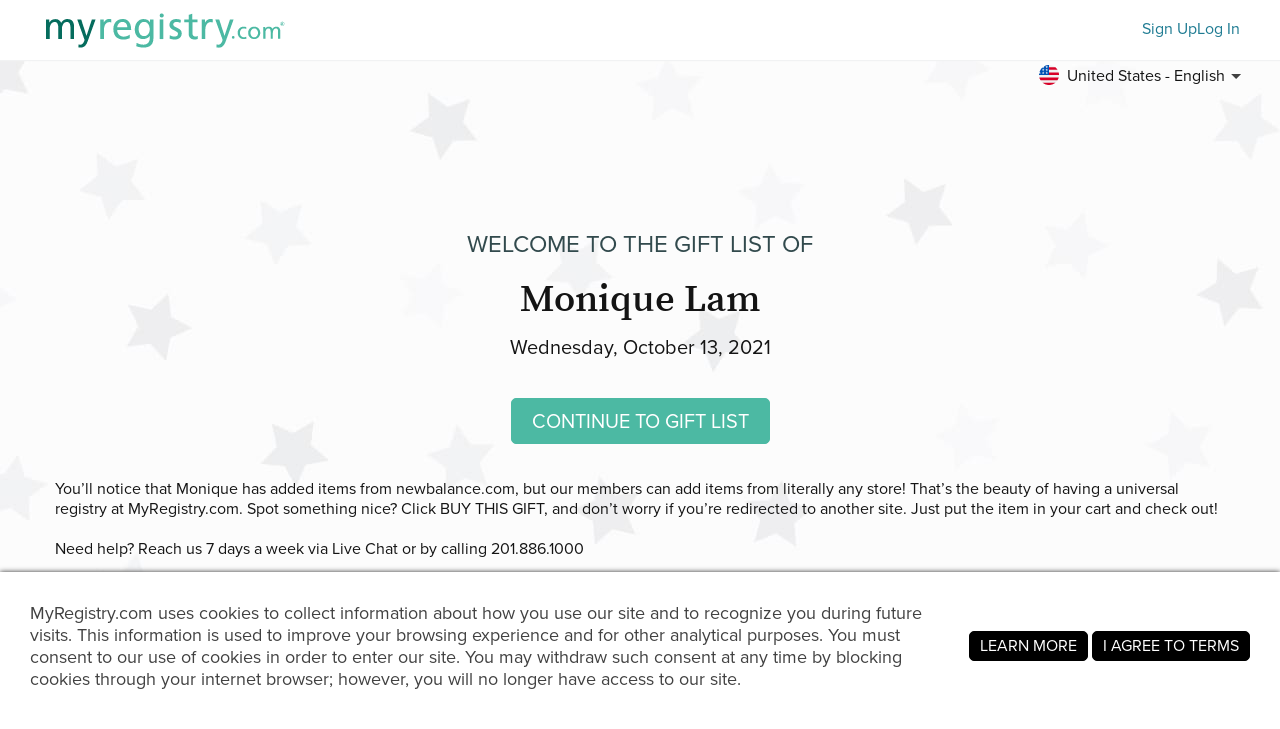

--- FILE ---
content_type: text/html; charset=utf-8
request_url: https://www.myregistry.com/wishlist/monique-lam-los-angeles-california/2750880
body_size: 10703
content:


<!DOCTYPE html>
<html xmlns="http://www.w3.org/1999/xhtml" class="mr-culture-en-US" lang="en">
<head><title>
	Monique Lam's Gift List
</title><link rel="icon" type="image/png" sizes="16x16" href="/images/icons/favicons/favicon-16x16.png"><link rel="icon" type="image/png" sizes="32x32" href="/images/icons/favicons/favicon-32x32.png"><link rel="icon" type="image/png" sizes="192x192" href="/images/icons/favicons/favicon-192x192.png"><link rel="shortcut icon" href="/images/icons/favicons/favicon.ico"><meta name="theme-color" content="#ffffff"><link rel="canonical" href="https://www.myregistry.com/wishlist/monique-lam-los-angeles-california/2750880"><meta http-equiv="X-UA-Compatible" content="IE=edge" /><meta name="viewport" content="width=device-width, initial-scale=1, maximum-scale=5" />
<!-- Google Tag Manager -->
<script>(function(w,d,s,l,i){w[l]=w[l]||[];w[l].push({'gtm.start':
new Date().getTime(),event:'gtm.js'});var f=d.getElementsByTagName(s)[0],
j=d.createElement(s),dl=l!='dataLayer'?'&l='+l:'';j.async=true;j.src=
'https://www.googletagmanager.com/gtm.js?id='+i+dl;f.parentNode.insertBefore(j,f);
})(window,document,'script','dataLayer','GTM-W6BQNRG');</script>
<!-- End Google Tag Manager -->

<script src="//c.webtrends-optimize.com/acs/accounts/4737b5e4-dab7-4b73-bec4-4b6f2ca364be/js/wt.js"></script>

    <script type="text/javascript" src="/JavaScriptResourceHandler.ashx?culture=en-US&version=202601161320155823"></script>
    <script src="/ScriptSet/SwdJqueryScripts.js?version=202601151529349644"></script><script src="/ScriptSet/SwdScripts.js?version=202601151529349644"></script><link href="/StyleSet/SwdStyles.css?version=202601161320155823" rel="stylesheet" type="text/css" />
    <script type="application/ld+json">
        {
  "@context": "https://schema.org",
  "@type": "CollectionPage",
  "name": "Monique Lam's Gift List",
  "url": "https://www.myregistry.com/wishlist/monique-lam-los-angeles-california/2750880",
  "audience": {
    "@type": "PeopleAudience",
    "audienceType": [
      "Public"
    ]
  },
  "creator": {
    "@type": "Person",
    "name": "Monique Lam",
    "address": {
      "@type": "PostalAddress",
      "addressLocality": "Los Angeles",
      "addressRegion": "California"
    }
  },
  "mainEntity": {
    "@type": "ItemList",
    "name": "Monique's Gift List",
    "identifier": "2750880",
    "itemListElement": [
      {
        "@type": "ListItem",
        "position": 1,
        "item": {
          "@type": "Demand",
          "name": "550 - New Balance",
          "url": "https://www.myregistry.com/Visitors/Giftlist/PurchaseAssistant.aspx?registryId=2750880&giftid=123171252",
          "eligibleQuantity": {
            "@type": "QuantitativeValue",
            "maxValue": 1,
            "value": 0,
            "unitText": "unit"
          },
          "itemOffered": {
            "@type": "Product",
            "name": "550 - New Balance",
            "offers": {
              "@type": "Offer",
              "seller": {
                "@type": "OnlineStore",
                "name": "newbalance.com"
              },
              "price": 89.99,
              "priceCurrency": "USD",
              "url": "https://www.myregistry.com/GetLink.ashx?giftId=123171252&mr_apsa=1",
              "availability": "https://schema.org/InStock"
            },
            "image": "https://stmr.blob.core.windows.net/users/ids2780k/2780583/GiftImages/ac7ec17a-1f84-4aa6-9099-ddd2184d5218_Large.jpg",
            "color": " White with vintage teal",
            "size": "2Y "
          }
        }
      },
      {
        "@type": "ListItem",
        "position": 2,
        "item": {
          "@type": "Demand",
          "name": "574 Core - New Balance",
          "url": "https://www.myregistry.com/Visitors/Giftlist/PurchaseAssistant.aspx?registryId=2750880&giftid=123170927",
          "eligibleQuantity": {
            "@type": "QuantitativeValue",
            "maxValue": 1,
            "value": 0,
            "unitText": "unit"
          },
          "itemOffered": {
            "@type": "Product",
            "name": "574 Core - New Balance",
            "offers": {
              "@type": "Offer",
              "seller": {
                "@type": "OnlineStore",
                "name": "newbalance.com"
              },
              "price": 69.99,
              "priceCurrency": "USD",
              "url": "https://www.myregistry.com/GetLink.ashx?giftId=123170927&mr_apsa=1",
              "availability": "https://schema.org/InStock"
            },
            "image": "https://stmr.blob.core.windows.net/users/ids2780k/2780583/GiftImages/f6e85877-691b-4251-9684-78bfe889fe8e_Large.jpg",
            "color": " Nimbus cloud with white",
            "size": "2Y"
          }
        }
      },
      {
        "@type": "ListItem",
        "position": 3,
        "item": {
          "@type": "Demand",
          "name": "Luka Mini Backpack | CALPAK",
          "url": "https://www.myregistry.com/Visitors/Giftlist/PurchaseAssistant.aspx?registryId=2750880&giftid=123170872",
          "eligibleQuantity": {
            "@type": "QuantitativeValue",
            "maxValue": 1,
            "value": 0,
            "unitText": "unit"
          },
          "itemOffered": {
            "@type": "Product",
            "name": "Luka Mini Backpack | CALPAK",
            "offers": {
              "@type": "Offer",
              "seller": {
                "@type": "OnlineStore",
                "name": "calpaktravel.com"
              },
              "price": 72.00,
              "priceCurrency": "USD",
              "url": "https://www.myregistry.com/GetLink.ashx?giftId=123170872&mr_apsa=1",
              "availability": "https://schema.org/InStock"
            },
            "image": "https://stmr.blob.core.windows.net/users/ids2780k/2780583/GiftImages/d74df4f5-0ef8-4d64-bd10-dc1a2e3e9a13_Large.jpg",
            "color": "oatmeal",
            "size": "mini"
          }
        }
      }
    ]
  }
}
    </script>
    <meta name="ROBOTS" content="NOARCHIVE" />
    
<!-- Open Graph Protocol Meta -->
<meta property="og:url" content="https://www.myregistry.com/wishlist/monique-lam-los-angeles-california/2750880" />
<meta property='og:title' content="Shop Monique Lam's Gift List" />
<meta property="og:description" content="Find the perfect gift—no app download needed!" />    
<meta property='og:image' content='https://www.myregistry.com/Images/Visitors/mr-share-image-Giftlist.jpg' />    
<meta property="og:type" content="article" />
<!-- Twitter Deep Linking -->
<meta name="twitter:title" content="Shop Monique Lam's Gift List" />
<meta name="twitter:description" content="Find the perfect gift—no app download needed!" />
<meta name="twitter:url" content="https://www.myregistry.com/wishlist/monique-lam-los-angeles-california/2750880" />
<meta name="twitter:image" content="https://www.myregistry.com/Images/Visitors/mr-share-image-Giftlist.jpg" />   
<meta name="twitter:card" content="summary_large_image" />
<meta name="twitter:site" content="@myregistry" />
<meta name="twitter:creator" content="@myregistry"/>

    
    
    

<!-- App Clip -->


    <link href="/Visitors/Styles/Welcome.min.css?version=202601161320155823" rel="stylesheet" type="text/css" />
    <script type="text/javascript" src="/Visitors/Scripts/VisitorClient.js?version=202601151529394330"></script>
    
    <style type="text/css">body{transition: none !important;background-color: #ffffff;background-image: url('/Visitors/Pages/Images/Wishlist/back/Wishlist-default_1.jpg');background-repeat: repeat;</style>
    <script type="text/javascript">
        $(document).ready(function () {
            VisitorClient.Initialize();
        });
    </script>
<meta name="description" content="Visit the Wish List of Monique Lam of Los Angeles, California, at MyRegistry.com and celebrate their special occasion with them." /></head>
<body >
    <div id="PST_GlobalWrapper">
        <div id="PST_ContentWrapper">
            <header id="PST_TopWrapper">
                

<div id="SWD_Header" class="header-visitor no-bottom no-search">
    <div class="header-top white">
        <div class="menu-trigger" id="btnMenuMobile">
            <span></span>
            <span></span>
            <span></span>
        </div>
        <div class="box-left Lifestyle" id="TopLeftLogoTopMenu">
            <div id="main_logo" class="main_logo ">
                <a href="/">
                    <img class="mrlogo" src="/images/MRlogo_520_white.svg" alt="MyRegistry Logo" />
                </a>
            </div>
            
        </div>
        <div class="box-right">
            <div class="content-action">
                <form id="btnMemberFind" class="swd_inputtext-holder action-search">
                    <label for="memberSearch" hidden="hidden" aria-hidden="true">Find a Registry or Gift List</label>
                    <input type="search" id="memberSearch" data-action="find" class="swd_inputtext x-small pill search" placeholder="Find a Registry or Gift List" />
                    <a id="btnMemberSearch" role="button" href="javascript:void(0)" aria-label="Find a Registry or Gift List"></a>
                </form>
                <a class="action-item swd_text_button medium blue" id="btnMemberSignup" role="button" href="/Signup.aspx" data-action="signup">Sign Up</a>
                <a class="action-item swd_text_button medium blue" id="btnMemberLogin" role="button" href="/Login.aspx" data-action="login">Log In</a>
            </div>
        </div>
    </div>
    <div class="header-bottom">
        <nav>
            <div class="menu-container">
                <span class="mobile-background"></span>
                <ul class="menu-root">
                    <li class="sub-menu-parent menu-search" tabindex="0">
                        <a href="/search/">Find a Registry</a>
                    </li>

                    <li class="sub-menu-parent menu-wedding" tabindex="0">
                            <a href="https://www.myregistry.com/wedding-registry.aspx">Wedding</a>
                            <ul class="sub-menu">
                                <li><a href="https://guides.myregistry.com/wedding/what-is-a-universal-wedding-registry-2">What Is a Universal Wedding Registry?</a></li>
                                <li><a href="/signup/onboard_v2/?regType=0">Create a Wedding Registry</a></li>
                                <li><a href="https://guides.myregistry.com/wedding/">Wedding Guides</a></li>
                                <li><a href="/inspiration/wedding/">Wedding Gift Idea Boards</a></li>
                                <li><a href="/weddinggiftideas/">Popular Wedding Gifts</a></li>
                                <li><a href="/wedding-registry-checklist">Wedding Checklist</a></li>
                                <li><a href="/save-the-date/">Free Save the Date eCards</a></li>
                            </ul>
                        </li>
                    <li class="sub-menu-parent menu-baby" tabindex="0">
                        <a href="https://www.myregistry.com/baby-registry.aspx">Baby</a>
                        <ul class="sub-menu">
                            <li><a href="https://guides.myregistry.com/baby/what-is-a-universal-baby-registry">What Is a Universal Baby Registry?</a></li>
                            <li><a href="/signup/onboard_v2/?regType=1">Create a Baby Registry</a></li>
                            <li><a href="https://guides.myregistry.com/baby/">Baby Guides</a></li>
                            <li><a href="/inspiration/baby/">Baby Gift Idea Boards</a></li>
                            <li><a href="/baby-registry-gifts-live-feed/">Popular Baby Gifts</a></li>                            
                        </ul>
                    </li>
                    
                    <li class="sub-menu-parent menu-wishlist" tabindex="0">
                        <a href="https://www.myregistry.com/wish-list.aspx">Gift List</a>
                        <ul class="sub-menu">
                            <li><a href="/birthday-gift-list/">Create a Birthday Gift List</a></li>
                            <li><a href="/Graduation-Wish-List/">Create a Graduation Gift List</a></li>
                            <li><a href="/housewarming-registry.aspx">Create a Housewarming Gift List</a></li>
                            <li><a href="/wish-list/Signup.aspx">Create a Gift List for any Occasion</a></li>
                            <li><a href="/Info/Nonprofits-Organizations.aspx">Create an Org<span class='no-mobile'>anization</span>/Nonprofit Gift List</a></li>
                            <li><a href="https://guides.myregistry.com/gift-list/what-is-a-universal-gift-list">What Is a Universal Gift List?</a></li>
                        </ul>
                    </li>

                    <li class="sub-menu-parent menu-why" tabindex="0">
                        <a href="/?param=video" tabindex="0" role="button">Why MyRegistry?</a>
                        <ul class="sub-menu">
                            <li><a href="/?param=video" data-action="homevideo" tabindex="0" role="button">See How it Works</a></li>
                            <li><a href="https://www.myregistry.com/Reasons-We-Are-The-Best-Place-To-Register-And-Top-Registry/" tabindex="0" role="button">10 Reasons Why You’ll Love Us</a></li>
                        </ul>
                    </li>
                    <li class="sub-menu-parent menu-software" tabindex="0">
                        <a href="/gift-registry-software/" tabindex="0" role="button">MyRegistry for Commerce</a>
                        <ul class="sub-menu">
                            <li><a href="/gift-registry-software/" tabindex="0" role="button">About our Gift Registry Software</a></li>
                            <li><a href="/Partner-Connection/" tabindex="0" role="button">Partner Blog</a></li>                            
                            <li><a href="/merchants/login.aspx" tabindex="0" role="button">Partner Login</a></li>
                        </ul>
                    </li>
                </ul>
            </div>
        </nav>
        
        <div class="menu-lang">
           <div class="sub-menu-parent" tabindex="0">
                <a 
                    class="menu-lang-header" 
                    tabindex="0" 
                    role="button"
                    href="javascript:void(0)"
                    aria-label="Toggle the language menu" >
                    <span class="flag en-us"></span>
                    <span class="mobile-none">
                        United States - English
                    </span>
                </a>
                <ul class="sub-menu lang-menu">
                        <li class="langDropdown selected "><a class="swd_link black" href="/visitors/default.aspx?registryId=2750880&lang=en&cloc=us" rel="nofollow" >
                            <span class="flag en-us"></span> United States - English</a><span></span>
                        </li>
                        <li class="langDropdown  "><a class="swd_link black" href="/visitors/default.aspx?registryId=2750880&lang=es&cloc=us" rel="nofollow" >
                            <span class="flag es-us"></span> Estados Unidos - Español</a><span></span>
                        </li>
                        <li class="langDropdown  "><a class="swd_link black" href="/visitors/default.aspx?registryId=2750880&lang=en&cloc=ca" rel="nofollow" >
                            <span class="flag en-ca"></span> Canada - English</a><span></span>
                        </li>
                        <li class="langDropdown  "><a class="swd_link black" href="/visitors/default.aspx?registryId=2750880&lang=fr&cloc=ca" rel="nofollow" >
                            <span class="flag fr-ca"></span> Canada - Français</a><span></span>
                        </li>
                        <li class="langDropdown  "><a class="swd_link black" href="/visitors/default.aspx?registryId=2750880&lang=en&cloc=gb" rel="nofollow" >
                            <span class="flag en-gb"></span> United Kingdom - English</a><span></span>
                        </li>
                        <li class="langDropdown  "><a class="swd_link black" href="/visitors/default.aspx?registryId=2750880&lang=en&cloc=au" rel="nofollow" >
                            <span class="flag en-au"></span> Australia - English</a><span></span>
                        </li>
                        <li class="langDropdown  "><a class="swd_link black" href="/visitors/default.aspx?registryId=2750880&lang=en&cloc=za" rel="nofollow" >
                            <span class="flag en-za"></span> South Africa - English</a><span></span>
                        </li>
                        <li class="langDropdown  "><a class="swd_link black" href="/visitors/default.aspx?registryId=2750880&lang=en&cloc=in" rel="nofollow" >
                            <span class="flag en-in"></span> India - English</a><span></span>
                        </li>
                </ul>
            </div>
        </div>
        
    </div>
    <div class="header-chat">
        <div class="chat">
            

<script>
    function openLivechat() {
        window.fcWidget.open();
    }
  
    function initFreshChat() {

        var locale = LocalizationHelper.CurrentCulture();
        if (locale.indexOf('es') == 0) locale = 'es';
        else if (locale.indexOf('fr') == 0) locale = 'fr';
        else locale = 'en';
     
        window.fcWidget.init({
            token: "0dd99409-3895-4780-bf21-05338cd250b5",
            host: "https://wchat.freshchat.com",
            tags: ["universal"],
            faqTags: {
                tags: ['universal'],
                filterType: 'category'
            },
            locale: locale,
            "config": {
                "headerProperty": {
                    "hideChatButton": true
                },
                eagerLoad: true
            }
        });
        window.fcWidget.on("widget:opened", function (resp) {
            document.getElementById('openChatWidget').style.visibility = "hidden"
        });
        window.fcWidget.on("widget:closed", function (resp) {
            document.getElementById('openChatWidget').style.visibility = "visible"
        });

         
     }

    function initialize(i, t) { var e; i.getElementById(t) ? initFreshChat() : ((e = i.createElement("script")).id = t, e.async = !0, e.src = "https://wchat.freshchat.com/js/widget.js", e.onload = initFreshChat, i.head.appendChild(e)) } function initiateCall() { initialize(document, "freshchat-js-sdk") } window.addEventListener ? window.addEventListener("load", initiateCall, !1) : window.attachEvent("load", initiateCall, !1);

</script>

<div id="LP_DIV_2018" class="chatContainer">
    <div id="PST_Chat">
        
         
        <a href="tel:201-886-1000" aria-label="Customer Service" class="chat_link chat_phone plhChatPhone">
        </a>
        
        <a href="javascript:void(0)" role="button" aria-label="Open Live Chat" id="openChatWidget" class="chat_link" onClick="window.fcWidget.open();">
        </a>
    </div>
</div>

        </div>
    </div>
</div>


                
            </header>
            <main id="PST_MainWrapper">
                <div id='PST_GlobalCenterBannerContainer'>
                    
                </div>
                <div id="PST_GlobalVideoBannerContainer">
                    
                </div>
                <div id="PST_GlobalLeftBanner">
                    
                    
                </div>
                
    <div class="visitor_welcome  no-msg">
        <div class="mrw_visitorcontainer">            
            <div class="welcome_section">
                <div class="title_section">
                    <h2 class="title-sup pst_subtitle">Welcome to the <span class="title-sup-brak">Gift List of</span></h2>
                    <h1 class="title-text pst_title">
                        <span class="text-1">

                            <span>Monique Lam</span>
                        </span>
                    </h1>
                </div>

                <div class="info_section">
                    
                        <div class="info-item info-date">
                            <span class="text">Wednesday, October 13, 2021</span>
                        </div>
                        
                </div>
                <div class="action_section">

                    <div class="action-button  ">
                        <a class="pst_button green large" rel="nofollow" href="/wishlist/monique-lam-los-angeles-california/2750880/giftlist">CONTINUE TO GIFT LIST
                        </a>
                    </div>
                </div>
                
                <div class="desc_section">
                    
                    <div class="desc-store">
                        You’ll notice that Monique has added items from 
                        newbalance.com, but our members can add items from literally 
                        any store! That’s the beauty of having a universal registry at MyRegistry.com.
                        
                    </div>
                    
                    <div class="desc-buy">
                        Spot something nice? Click BUY THIS GIFT, and don’t worry if you’re redirected to another site. Just put the item in your cart and check out!
                        
                    </div>
                    
                      <div class="bottom_section">Need help? Reach us 7 days a week via Live Chat or by calling 201.886.1000 </div>
                </div>              
            </div>
        </div>
    </div>
    <input id="visitor_link" type="hidden" value="/wishlist/monique-lam-los-angeles-california/2750880" />
    <input type="hidden" id="IsVisitorView" value="True" />
    <input type="hidden" id="hidRegistryId" value="2750880" />

                <div id="PST_GlobalRightBanner">
                    
                    
                </div>
            </main>
        </div>
        <div id="PST_BottomWrapper">
            

<div id="SWD_Footer" role="contentinfo">
    <div class="footer-container">
        <div class="box-left">
            <div class="content-menu">
                <div class="menu-group">
                    <div class="group-title">Company Info</div>
                    <div class="group-items" role="navigation" aria-label="Company Info">
                        <a role="link" href="/Info/AboutUs.aspx">About Us</a><hr />
                        <a role="link" target="_blank" href="https://guides.myregistry.com/wedding/"><span>Wedding Guides</span></a><hr />
                        <a role="link" target="_blank" href="https://guides.myregistry.com/baby/"><span>Baby Guides</span></a><hr />
                        <a role="link" target="_blank" href="https://guides.myregistry.com/gift-list/what-is-a-universal-gift-list"><span>What Is a Universal Gift List?</span></a><hr />
                        <a role="link" href="/Info/ContactUs.aspx">Contact Us</a><hr />
                        <a role="link" href="/Info/press.aspx">News and Press Releases</a><hr />
                        <a role="link" href="/Info/terms.aspx">Terms and Conditions</a><hr />
                        <a role="link" href="/Info/Privacy.aspx">Privacy Statement</a><hr />
                        <a role="link" href="/Info/Careers.aspx">Careers</a>
                    </div>
                </div>
                <div class="menu-group">
                    <div class="group-title">For Members</div>
                    <div class="group-items" role="navigation" aria-label="For Members">
                        <a role="link" href="https://customercare.myregistry.com/en/support/home">Customer Experience / FAQs</a><hr />
                        <a role="link" href="/Info/SmartPhoneApps/">Our Mobile Apps</a><hr />
                        <a role="link" href="/find-a-registry.aspx">Find A Registry</a><hr />
                        <a role="link" href="/Info/RegistryMembers.aspx">Members Directory</a><hr />
                        <a role="link" href="/Info/storeswelike.aspx/">Stores We Like</a><hr />
                        <a role="link" href="/Info/Add-To-MyRegistry-Button-Extension/Default.aspx">Our Browser Extension</a><hr />
                        <a role="link" href="/gift-exchange/">Gift Exchange</a>
                    </div>
                </div>
                <div class="menu-group">
                    <div class="group-title">Nonprofits/ Organizations</div>
                    <div class="group-items" role="navigation" aria-label="Nonprofits/ Organizations">
                        <a role="link" href="/info/Nonprofits-Organizations.aspx">Create a Gift List</a><hr />
                        <a role="link" href="https://guides.myregistry.com/nonprofit/maximize-nonprofit-giving-with-an-online-gift-list">Maximize Nonprofit Giving</a><hr />
                        <a role="link" href="/Info/OrganizationsMKT.aspx">Cash Gift Service</a><hr />
                        <a role="link" href="/Info/storeswelikeOrg.aspx/">Prescreened Retailers</a><hr />
                        <a role="link" href="https://customercare.myregistry.com/en/support/solutions/folders/48000658883">FAQs</a>                        
                    </div>
                </div>
                <div class="menu-group">
                    <div class="group-title">For Partners</div>
                    <div class="group-items" role="navigation" aria-label="For Partners">
                        <a role="link" href="/gift-registry-software/">Gift Registry Software</a><hr />                        
                        <a role="link" href="/Merchants/login.aspx">Partner Login</a><hr />
                        <a role="link" href="/Partner-Connection/">Partner Blog</a><hr />
                        <a role="link"  rel="nofollow" href="https://ui.awin.com/merchant-profile/88335" target="_blank">Affiliate Program</a><hr />
                        <a role="link" href="/Merchants/AdvertisewithUs.aspx">Advertise with Us</a><hr />
                        <a role="link" href="https://developers.myregistry.com">Developers</a>
                    </div>
                </div>
                <div class="menu-group">
                    <div class="group-title">International</div>
                    <div class="group-items" role="navigation" aria-label="International">
                        <a role="link" href="/australian-baby-registry.aspx">Australia Baby</a><hr />
                        <a role="link" href="/australian-wedding-registry.aspx">Australia Wedding</a><hr />
                        <a role="link" href="/canadian-baby-registry.aspx">Canada Baby</a><hr />
                        <a role="link" href="/canadian-wedding-registry.aspx">Canada Wedding</a><hr />
                        <a role="link" href="/indian-wedding-registry.aspx">India Wedding</a><hr />
                        <a role="link" href="/new-zealand-baby-registry.aspx">New Zealand Baby</a><hr />
                        <a role="link" href="/new-zealand-wedding-registry.aspx">New Zealand Wedding</a><hr />
                        <a role="link" href="/south-african-baby-registry.aspx">South Africa Baby</a><hr />
                        <a role="link" href="/south-african-wedding-registry.aspx">South Africa Wedding</a><hr />
                        <a role="link" href="/uk-baby-wish-list">UK Baby</a><hr />
                        <a role="link" href="/uk-wedding-gift-list">UK Wedding</a>
                    </div>
                </div>
            </div>
        </div>
        <div class="box-right">
            <div class="content-social">
                <div class="social-group app-links">
                    <div class="group-title">
                        <span class="show-on-mobile">Download the <br />MyRegistry.com<span>&nbsp;</span>App</span>
                        <span class="show-on-desktop">Scan to download the <br />MyRegistry.com<span>&nbsp;</span>App</span>
                    </div>
                    <div class="group-items" role="navigation" aria-label="Download the MyRegistry.com App">
                        <div class="footr-qr">
                            <img  src='/Images/app-qr-code-live.svg' alt='QR code to download the MyRegistry app' />
                        </div>
                        <a role="link" class="icon-app-store show-on-mobile" href="https://apps.apple.com/app/apple-store/id366525182?pt=320727&ct=MR-mobile-app-page&mt=8" target="_blank">
                                <span role="img" aria-label="MyRegistry App on Apple Store" class="swd_icon icon-app-store"></span>
                                <span class="notext">MyRegistry App on Apple Store</span>
                            </a>
                        <a role="link" class="icon-google-play show-on-mobile" href="https://play.google.com/store/apps/details?id=com.myregistry" target="_blank">
                            <span role="img" aria-label="MyRegistry App on Google Play Store" class="swd_icon icon-google-play"></span>
                            <span class="notext">MyRegistry App on Google Play Store</span>
                        </a>
                        <div class="icon-app-store not-clickable">
                            <span role="img" aria-label="MyRegistry App on Apple Store" class="swd_icon icon-app-store"></span>
                            <span class="notext">MyRegistry App on Apple Store</span>
                        </div>
                        <div class="icon-google-play not-clickable">
                            <span role="img" aria-label="MyRegistry App on Google Play Store" class="swd_icon icon-google-play"></span>
                            <span class="notext">MyRegistry App on Google Play Store</span>
                        </div>                        
                    </div>
                </div>
                <div class="social-group social-media">
                    <div class="group-title">Connect with Us</div>
                    <div class="group-items" role="navigation" aria-label="Connect with Us">
                        <a role="link" class="icon-instagram-holder" href="https://www.instagram.com/myregistry/?utm_source=website&utm_medium=instagram_popup" target="_blank">
                            <span role="img" aria-label="MyRegistry on Instagram" class="swd_icon icon-instagram"></span>
                            <span class="notext">MyRegistry on Instagram</span>
                        </a>
                        <a role="link" class="icon-facebook-holder" href="https://www.facebook.com/myregistryllc?utm_source=website&utm_medium=facebook_popup" target="_blank">
                            <span role="img" aria-label="MyRegistry on Facebook" class="swd_icon icon-facebook"></span>
                            <span class="notext">MyRegistry on Facebook</span>
                        </a>
                        <a role="link" class="icon-linkedin-holder" href="https://www.linkedin.com/company/myregistry.com?utm_source=website&utm_medium=linkedin_popup" target="_blank">
                            <span role="img" aria-label="MyRegistry on Linkedin" class="swd_icon icon-linkedin"></span>
                            <span class="notext">MyRegistry on Linkedin</span>
                        </a>                        
                        <a role="link" class="icon-pinterest-holder" href="https://www.pinterest.com/myregistryweddings/?utm_source=website&utm_medium=pinterest_popup" target="_blank">
                            <span role="img" aria-label="MyRegistry on Pinterest" class="swd_icon icon-pinterest"></span>
                            <span class="notext">MyRegistry on Pinterest</span>
                        </a>
                    </div>
                </div>
            </div>
        </div>
        <div class="content-copyright">
            &copy; 2026 All rights reserved - MyRegistry LLC&nbsp;&mdash;&nbsp;<a class="swd_link gray" href="/SiteMap/">Site Map</a>
        </div>
        
    </div>
</div>

        </div>
    </div>
    <div id="hiddenFields">
        <input id="RegistryType" type="hidden" value="" />
        <input id="IsNewUser" type="hidden" value="False" />
        <input id="TopMemberNav" type="hidden" value="undefined" />
        <input id="MarketingTags" type="hidden" value="" />
        <input id="GoogleAdsSettings" type="hidden" value='' />
    </div>
    <div id="mrExternalScripts">
        

<input id="panelManagerHidden" type="hidden" value="" />
<script>
    function PanelManager() {
        this.IsNewUser = $("#IsNewUser").val() || null;
        this.CurrentPanel = null;
        this.ShowPanel = function () {
            this.CurrentPanel = $("#panelManagerHidden").val();
            var isShowNewUser = false;
            var checkBeforeOpenPanel = null;

            if (this.CurrentPanel == "" || this.CurrentPanel == null || this.CurrentPanel == "null"
                || (!isShowNewUser && this.IsNewUser == "True")) {
                // do not show panel
            } else {
                var panel = JSON.parse(this.CurrentPanel);
                
                if (checkBeforeOpenPanel !=null && !checkBeforeOpenPanel()) return; // Skip panel if check is NOK
                PopupManager.ShowPopupPanel(panel.Id, panel.Path, panel.Params, null, null, null);
                
            }
        };
    }
    var panelManager = new PanelManager();
    panelManager.ShowPanel();
</script>

        <div id="fb-root"></div>
        
        
<script async src="https://www.googletagmanager.com/gtag/js?id=G-M8W8DX2XZQ"></script>
<script>
    // GA4
    window.dataLayer = window.dataLayer || [];
    function gtag() { dataLayer.push(arguments); }
    var GoogleTracking4 = {
        ConfigTag: 'G-M8W8DX2XZQ',
        Initialize: function () {
            gtag('js', new Date());
            gtag('config', 'G-M8W8DX2XZQ');
            
            GoogleTracking4.SetUserProperties();

            // Global Hook on Links (attribute=data-ga-evt)
            var links = document.querySelectorAll("a[data-ga-evt]")
            links.forEach(link => {
                link.addEventListener('click', (event) => {

                    var linkTarget = link.getAttribute("target");
                    var evtName = link.getAttribute("data-ga-evt");
                    if (!linkTarget || linkTarget == "_self") {
                        // Prevent the default link behavior (e.g., navigating to the URL)
                        event.preventDefault();
                        var linkHref = link.href;
                        GoogleTracking4.SendEventCallback(evtName, null, null, function () {
                            location.href = linkHref;
                        });
                    }
                    else {
                        GoogleTracking4.SendEvent(evtName);
                    }
                });
            });
        },
        SetUserProperties: function () {
            var uprops = {};
            var regtype = GoogleTracking4.GetRegistryType();
            if (regtype) uprops.regtype = regtype;

            gtag('set', 'user_properties', uprops);
        },
        GetRegistryType: function () {
            var result = null;
            try {
                var regtype = document.getElementById("RegistryType");
                if (regtype && regtype.type === "hidden") result = regtype.value;
            } finally {
                return result;
            }
        },
        AddConfig: function (additionalTracker, group) {
            gtag('config', additionalTracker, { groups: group });
        },
        SendEvent: function (eventName, property, group) {
            property = property || {}
            if (group) {
                property.send_to = group;
            }
            gtag('event', eventName, property);
        },
        SendEventCallback: function (eventName, property, group, callback) {
            property = property || {}
            if (group) {
                property.send_to = group;
            }
            if (callback && typeof (callback) != 'undefined') {
                property.event_callback = function (tag) { if (tag == GoogleTracking4.ConfigTag) callback(); };
                property.event_timeout = 1000;
            }
            gtag('event', eventName, property);
        }
    }; 
    
    // Global Object
    var GoogleTracking = GoogleTracking4;
    // Legacy function/props
    GoogleTracking.isEnabled = true;
    GoogleTracking.isAdBlocked = false;
    GoogleTracking.trackEvent = function (category, action, label, value, callback) {
        // Sending to GA4
        if (this.isEnabled && typeof (GoogleTracking4) != 'undefined') {
            var prop = { event_category: category };
            if (label && typeof (label) != 'undefined') prop.event_label = label;
            if (value && typeof (value) != 'undefined') prop.value = value;
            if (callback && typeof (callback) != 'undefined') {
                prop.event_callback = function (tag) { if (tag == GoogleTracking4.ConfigTag) callback(); };
                prop.event_timeout = 1000;
            }
            GoogleTracking4.SendEvent(action, prop);
        }
    };

    GoogleTracking4.Initialize();

</script>

        
<!--Google Publisher Tag BEGIN-->
<script type='text/javascript'>
    var googletag = googletag || {};
    googletag.cmd = googletag.cmd || [];
    googletag.mrenv = '';
    (function () {
        var gads = document.createElement('script');
        gads.async = true;
        gads.type = 'text/javascript';
        gads.src = 'https://securepubads.g.doubleclick.net/tag/js/gpt.js';
        var node = document.getElementsByTagName('script')[0];
        node.parentNode.insertBefore(gads, node);
    })();
</script>
<!-- Google Publisher Tag END-->

        

<script>
    (function (d) {
        var s = d.createElement("script");
        /* uncomment the following line to override default position*/
        /* s.setAttribute("data-position", 3);*/
        /* uncomment the following line to override default size (values: small, large)*/
        /* s.setAttribute("data-size", "small");*/
        /* uncomment the following line to override default language (e.g., fr, de, es, he, nl, etc.)*/
        /* s.setAttribute("data-language", "language");*/
        /* uncomment the following line to override color set via widget (e.g., #053f67)*/
        /* s.setAttribute("data-color", "#053e67");*/
        /* uncomment the following line to override type set via widget (1=person, 2=chair, 3=eye, 4=text)*/
        /* s.setAttribute("data-type", "1");*/
        /* s.setAttribute("data-statement_text:", "Our Accessibility Statement");*/
        /* s.setAttribute("data-statement_url", "http://www.example.com/accessibility")";*/
        /* uncomment the following line to override support on mobile devices*/
        /* s.setAttribute("data-mobile", true);*/
        /* uncomment the following line to set custom trigger action for accessibility menu*/
        /* s.setAttribute("data-trigger", "triggerId")*/
        s.setAttribute("data-account", "wx24hk5edy");
        s.setAttribute("src", "https://cdn.userway.org/widget.js");
        (d.body || d.head).appendChild(s);
    })(document)
</script>
     </div>
</body>
</html>
